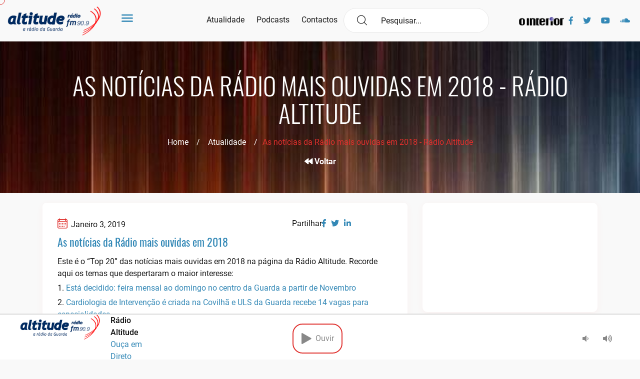

--- FILE ---
content_type: text/html; charset=UTF-8
request_url: https://www.altitude.fm/actualidade/as-noticias-da-radio-mais-ouvidas-em-2018/
body_size: 22599
content:
<!doctype html><html lang="pt-PT"><head><script data-no-optimize="1">var litespeed_docref=sessionStorage.getItem("litespeed_docref");litespeed_docref&&(Object.defineProperty(document,"referrer",{get:function(){return litespeed_docref}}),sessionStorage.removeItem("litespeed_docref"));</script> <meta charset="UTF-8"><meta name="viewport" content="width=device-width, initial-scale=1"><link rel="profile" href="https://gmpg.org/xfn/11"><link rel="apple-touch-icon" sizes="57x57" href="https://www.altitude.fm/wp-content/themes/LOBA_Altitude/images/favicon.png"><link rel="apple-touch-icon" sizes="60x60" href="https://www.altitude.fm/wp-content/themes/LOBA_Altitude/images/favicon.png"><link rel="apple-touch-icon" sizes="72x72" href="https://www.altitude.fm/wp-content/themes/LOBA_Altitude/images/favicon.png"><link rel="apple-touch-icon" sizes="76x76" href="https://www.altitude.fm/wp-content/themes/LOBA_Altitude/images/favicon.png"><link rel="apple-touch-icon" sizes="114x114" href="https://www.altitude.fm/wp-content/themes/LOBA_Altitude/images/favicon.png"><link rel="apple-touch-icon" sizes="120x120" href="https://www.altitude.fm/wp-content/themes/LOBA_Altitude/images/favicon.png"><link rel="apple-touch-icon" sizes="144x144" href="https://www.altitude.fm/wp-content/themes/LOBA_Altitude/images/favicon.png"><link rel="apple-touch-icon" sizes="152x152" href="https://www.altitude.fm/wp-content/themes/LOBA_Altitude/images/favicon.png"><link rel="apple-touch-icon" sizes="180x180" href="https://www.altitude.fm/wp-content/themes/LOBA_Altitude/images/favicon.png"><link rel="icon" type="image/png" sizes="192x192" href="https://www.altitude.fm/wp-content/themes/LOBA_Altitude/images/favicon.png"><link rel="icon" type="image/png" sizes="32x32" href="https://www.altitude.fm/wp-content/themes/LOBA_Altitude/images/favicon.png"><link rel="icon" type="image/png" sizes="96x96" href="https://www.altitude.fm/wp-content/themes/LOBA_Altitude/images/favicon.png"><link rel="icon" type="image/png" sizes="16x16" href="https://www.altitude.fm/wp-content/themes/LOBA_Altitude/images/favicon.png"><link rel="manifest" href="https://www.altitude.fm/wp-content/themes/LOBA_Altitude/images/icons/manifest.json"><meta name="msapplication-TileColor" content="#ffffff"><meta name="msapplication-TileImage" content="https://www.altitude.fm/wp-content/themes/LOBA_Altitude/images/favicon.png"><meta name="theme-color" content="#ffffff">
 <script async=true type="litespeed/javascript">(function(){var host="www.themoneytizer.com";var element=document.createElement('script');var firstScript=document.getElementsByTagName('script')[0];var url='https://cmp.inmobi.com'.concat('/choice/','6Fv0cGNfc_bw8','/',host,'/choice.js?tag_version=V3');var uspTries=0;var uspTriesLimit=3;element.async=!0;element.type='text/javascript';element.src=url;firstScript.parentNode.insertBefore(element,firstScript);function makeStub(){var TCF_LOCATOR_NAME='__tcfapiLocator';var queue=[];var win=window;var cmpFrame;function addFrame(){var doc=win.document;var otherCMP=!!(win.frames[TCF_LOCATOR_NAME]);if(!otherCMP){if(doc.body){var iframe=doc.createElement('iframe');iframe.style.cssText='display:none';iframe.name=TCF_LOCATOR_NAME;doc.body.appendChild(iframe)}else{setTimeout(addFrame,5)}}
return!otherCMP}
function tcfAPIHandler(){var gdprApplies;var args=arguments;if(!args.length){return queue}else if(args[0]==='setGdprApplies'){if(args.length>3&&args[2]===2&&typeof args[3]==='boolean'){gdprApplies=args[3];if(typeof args[2]==='function'){args[2]('set',!0)}}}else if(args[0]==='ping'){var retr={gdprApplies:gdprApplies,cmpLoaded:!1,cmpStatus:'stub'};if(typeof args[2]==='function'){args[2](retr)}}else{if(args[0]==='init'&&typeof args[3]==='object'){args[3]=Object.assign(args[3],{tag_version:'V3'})}
queue.push(args)}}
function postMessageEventHandler(event){var msgIsString=typeof event.data==='string';var json={};try{if(msgIsString){json=JSON.parse(event.data)}else{json=event.data}}catch(ignore){}
var payload=json.__tcfapiCall;if(payload){window.__tcfapi(payload.command,payload.version,function(retValue,success){var returnMsg={__tcfapiReturn:{returnValue:retValue,success:success,callId:payload.callId}};if(msgIsString){returnMsg=JSON.stringify(returnMsg)}
if(event&&event.source&&event.source.postMessage){event.source.postMessage(returnMsg,'*')}},payload.parameter)}}
while(win){try{if(win.frames[TCF_LOCATOR_NAME]){cmpFrame=win;break}}catch(ignore){}
if(win===window.top){break}
win=win.parent}
if(!cmpFrame){addFrame();win.__tcfapi=tcfAPIHandler;win.addEventListener('message',postMessageEventHandler,!1)}};makeStub();var uspStubFunction=function(){var arg=arguments;if(typeof window.__uspapi!==uspStubFunction){setTimeout(function(){if(typeof window.__uspapi!=='undefined'){window.__uspapi.apply(window.__uspapi,arg)}},500)}};var checkIfUspIsReady=function(){uspTries++;if(window.__uspapi===uspStubFunction&&uspTries<uspTriesLimit){console.warn('USP is not accessible')}else{clearInterval(uspInterval)}};if(typeof window.__uspapi==='undefined'){window.__uspapi=uspStubFunction;var uspInterval=setInterval(checkIfUspIsReady,6000)}})()</script> <title>As notícias da Rádio mais ouvidas em 2018 - Rádio Altitude</title><meta name='robots' content='max-image-preview:large' /><link rel='dns-prefetch' href='//www.googletagmanager.com' /><link rel='dns-prefetch' href='//stats.wp.com' /><link rel='dns-prefetch' href='//pagead2.googlesyndication.com' /><link rel="alternate" type="application/rss+xml" title="Rádio Altitude &raquo; Feed" href="https://www.altitude.fm/feed/" /><link rel="alternate" type="application/rss+xml" title="Rádio Altitude &raquo; Feed de comentários" href="https://www.altitude.fm/comments/feed/" /><link rel="alternate" type="application/rss+xml" title="Feed de comentários de Rádio Altitude &raquo; As notícias da Rádio mais ouvidas em 2018" href="https://www.altitude.fm/actualidade/as-noticias-da-radio-mais-ouvidas-em-2018/feed/" /><link rel="alternate" title="oEmbed (JSON)" type="application/json+oembed" href="https://www.altitude.fm/wp-json/oembed/1.0/embed?url=https%3A%2F%2Fwww.altitude.fm%2Factualidade%2Fas-noticias-da-radio-mais-ouvidas-em-2018%2F" /><link rel="alternate" title="oEmbed (XML)" type="text/xml+oembed" href="https://www.altitude.fm/wp-json/oembed/1.0/embed?url=https%3A%2F%2Fwww.altitude.fm%2Factualidade%2Fas-noticias-da-radio-mais-ouvidas-em-2018%2F&#038;format=xml" /><style id='wp-img-auto-sizes-contain-inline-css' type='text/css'>img:is([sizes=auto i],[sizes^="auto," i]){contain-intrinsic-size:3000px 1500px}
/*# sourceURL=wp-img-auto-sizes-contain-inline-css */</style><link data-optimized="2" rel="stylesheet" href="https://www.altitude.fm/wp-content/litespeed/css/ebdbb37ba1cfb96196f30bfed125f870.css?ver=b83ec" /><style id='global-styles-inline-css' type='text/css'>:root{--wp--preset--aspect-ratio--square: 1;--wp--preset--aspect-ratio--4-3: 4/3;--wp--preset--aspect-ratio--3-4: 3/4;--wp--preset--aspect-ratio--3-2: 3/2;--wp--preset--aspect-ratio--2-3: 2/3;--wp--preset--aspect-ratio--16-9: 16/9;--wp--preset--aspect-ratio--9-16: 9/16;--wp--preset--color--black: #000000;--wp--preset--color--cyan-bluish-gray: #abb8c3;--wp--preset--color--white: #ffffff;--wp--preset--color--pale-pink: #f78da7;--wp--preset--color--vivid-red: #cf2e2e;--wp--preset--color--luminous-vivid-orange: #ff6900;--wp--preset--color--luminous-vivid-amber: #fcb900;--wp--preset--color--light-green-cyan: #7bdcb5;--wp--preset--color--vivid-green-cyan: #00d084;--wp--preset--color--pale-cyan-blue: #8ed1fc;--wp--preset--color--vivid-cyan-blue: #0693e3;--wp--preset--color--vivid-purple: #9b51e0;--wp--preset--gradient--vivid-cyan-blue-to-vivid-purple: linear-gradient(135deg,rgb(6,147,227) 0%,rgb(155,81,224) 100%);--wp--preset--gradient--light-green-cyan-to-vivid-green-cyan: linear-gradient(135deg,rgb(122,220,180) 0%,rgb(0,208,130) 100%);--wp--preset--gradient--luminous-vivid-amber-to-luminous-vivid-orange: linear-gradient(135deg,rgb(252,185,0) 0%,rgb(255,105,0) 100%);--wp--preset--gradient--luminous-vivid-orange-to-vivid-red: linear-gradient(135deg,rgb(255,105,0) 0%,rgb(207,46,46) 100%);--wp--preset--gradient--very-light-gray-to-cyan-bluish-gray: linear-gradient(135deg,rgb(238,238,238) 0%,rgb(169,184,195) 100%);--wp--preset--gradient--cool-to-warm-spectrum: linear-gradient(135deg,rgb(74,234,220) 0%,rgb(151,120,209) 20%,rgb(207,42,186) 40%,rgb(238,44,130) 60%,rgb(251,105,98) 80%,rgb(254,248,76) 100%);--wp--preset--gradient--blush-light-purple: linear-gradient(135deg,rgb(255,206,236) 0%,rgb(152,150,240) 100%);--wp--preset--gradient--blush-bordeaux: linear-gradient(135deg,rgb(254,205,165) 0%,rgb(254,45,45) 50%,rgb(107,0,62) 100%);--wp--preset--gradient--luminous-dusk: linear-gradient(135deg,rgb(255,203,112) 0%,rgb(199,81,192) 50%,rgb(65,88,208) 100%);--wp--preset--gradient--pale-ocean: linear-gradient(135deg,rgb(255,245,203) 0%,rgb(182,227,212) 50%,rgb(51,167,181) 100%);--wp--preset--gradient--electric-grass: linear-gradient(135deg,rgb(202,248,128) 0%,rgb(113,206,126) 100%);--wp--preset--gradient--midnight: linear-gradient(135deg,rgb(2,3,129) 0%,rgb(40,116,252) 100%);--wp--preset--font-size--small: 13px;--wp--preset--font-size--medium: 20px;--wp--preset--font-size--large: 36px;--wp--preset--font-size--x-large: 42px;--wp--preset--spacing--20: 0.44rem;--wp--preset--spacing--30: 0.67rem;--wp--preset--spacing--40: 1rem;--wp--preset--spacing--50: 1.5rem;--wp--preset--spacing--60: 2.25rem;--wp--preset--spacing--70: 3.38rem;--wp--preset--spacing--80: 5.06rem;--wp--preset--shadow--natural: 6px 6px 9px rgba(0, 0, 0, 0.2);--wp--preset--shadow--deep: 12px 12px 50px rgba(0, 0, 0, 0.4);--wp--preset--shadow--sharp: 6px 6px 0px rgba(0, 0, 0, 0.2);--wp--preset--shadow--outlined: 6px 6px 0px -3px rgb(255, 255, 255), 6px 6px rgb(0, 0, 0);--wp--preset--shadow--crisp: 6px 6px 0px rgb(0, 0, 0);}:where(.is-layout-flex){gap: 0.5em;}:where(.is-layout-grid){gap: 0.5em;}body .is-layout-flex{display: flex;}.is-layout-flex{flex-wrap: wrap;align-items: center;}.is-layout-flex > :is(*, div){margin: 0;}body .is-layout-grid{display: grid;}.is-layout-grid > :is(*, div){margin: 0;}:where(.wp-block-columns.is-layout-flex){gap: 2em;}:where(.wp-block-columns.is-layout-grid){gap: 2em;}:where(.wp-block-post-template.is-layout-flex){gap: 1.25em;}:where(.wp-block-post-template.is-layout-grid){gap: 1.25em;}.has-black-color{color: var(--wp--preset--color--black) !important;}.has-cyan-bluish-gray-color{color: var(--wp--preset--color--cyan-bluish-gray) !important;}.has-white-color{color: var(--wp--preset--color--white) !important;}.has-pale-pink-color{color: var(--wp--preset--color--pale-pink) !important;}.has-vivid-red-color{color: var(--wp--preset--color--vivid-red) !important;}.has-luminous-vivid-orange-color{color: var(--wp--preset--color--luminous-vivid-orange) !important;}.has-luminous-vivid-amber-color{color: var(--wp--preset--color--luminous-vivid-amber) !important;}.has-light-green-cyan-color{color: var(--wp--preset--color--light-green-cyan) !important;}.has-vivid-green-cyan-color{color: var(--wp--preset--color--vivid-green-cyan) !important;}.has-pale-cyan-blue-color{color: var(--wp--preset--color--pale-cyan-blue) !important;}.has-vivid-cyan-blue-color{color: var(--wp--preset--color--vivid-cyan-blue) !important;}.has-vivid-purple-color{color: var(--wp--preset--color--vivid-purple) !important;}.has-black-background-color{background-color: var(--wp--preset--color--black) !important;}.has-cyan-bluish-gray-background-color{background-color: var(--wp--preset--color--cyan-bluish-gray) !important;}.has-white-background-color{background-color: var(--wp--preset--color--white) !important;}.has-pale-pink-background-color{background-color: var(--wp--preset--color--pale-pink) !important;}.has-vivid-red-background-color{background-color: var(--wp--preset--color--vivid-red) !important;}.has-luminous-vivid-orange-background-color{background-color: var(--wp--preset--color--luminous-vivid-orange) !important;}.has-luminous-vivid-amber-background-color{background-color: var(--wp--preset--color--luminous-vivid-amber) !important;}.has-light-green-cyan-background-color{background-color: var(--wp--preset--color--light-green-cyan) !important;}.has-vivid-green-cyan-background-color{background-color: var(--wp--preset--color--vivid-green-cyan) !important;}.has-pale-cyan-blue-background-color{background-color: var(--wp--preset--color--pale-cyan-blue) !important;}.has-vivid-cyan-blue-background-color{background-color: var(--wp--preset--color--vivid-cyan-blue) !important;}.has-vivid-purple-background-color{background-color: var(--wp--preset--color--vivid-purple) !important;}.has-black-border-color{border-color: var(--wp--preset--color--black) !important;}.has-cyan-bluish-gray-border-color{border-color: var(--wp--preset--color--cyan-bluish-gray) !important;}.has-white-border-color{border-color: var(--wp--preset--color--white) !important;}.has-pale-pink-border-color{border-color: var(--wp--preset--color--pale-pink) !important;}.has-vivid-red-border-color{border-color: var(--wp--preset--color--vivid-red) !important;}.has-luminous-vivid-orange-border-color{border-color: var(--wp--preset--color--luminous-vivid-orange) !important;}.has-luminous-vivid-amber-border-color{border-color: var(--wp--preset--color--luminous-vivid-amber) !important;}.has-light-green-cyan-border-color{border-color: var(--wp--preset--color--light-green-cyan) !important;}.has-vivid-green-cyan-border-color{border-color: var(--wp--preset--color--vivid-green-cyan) !important;}.has-pale-cyan-blue-border-color{border-color: var(--wp--preset--color--pale-cyan-blue) !important;}.has-vivid-cyan-blue-border-color{border-color: var(--wp--preset--color--vivid-cyan-blue) !important;}.has-vivid-purple-border-color{border-color: var(--wp--preset--color--vivid-purple) !important;}.has-vivid-cyan-blue-to-vivid-purple-gradient-background{background: var(--wp--preset--gradient--vivid-cyan-blue-to-vivid-purple) !important;}.has-light-green-cyan-to-vivid-green-cyan-gradient-background{background: var(--wp--preset--gradient--light-green-cyan-to-vivid-green-cyan) !important;}.has-luminous-vivid-amber-to-luminous-vivid-orange-gradient-background{background: var(--wp--preset--gradient--luminous-vivid-amber-to-luminous-vivid-orange) !important;}.has-luminous-vivid-orange-to-vivid-red-gradient-background{background: var(--wp--preset--gradient--luminous-vivid-orange-to-vivid-red) !important;}.has-very-light-gray-to-cyan-bluish-gray-gradient-background{background: var(--wp--preset--gradient--very-light-gray-to-cyan-bluish-gray) !important;}.has-cool-to-warm-spectrum-gradient-background{background: var(--wp--preset--gradient--cool-to-warm-spectrum) !important;}.has-blush-light-purple-gradient-background{background: var(--wp--preset--gradient--blush-light-purple) !important;}.has-blush-bordeaux-gradient-background{background: var(--wp--preset--gradient--blush-bordeaux) !important;}.has-luminous-dusk-gradient-background{background: var(--wp--preset--gradient--luminous-dusk) !important;}.has-pale-ocean-gradient-background{background: var(--wp--preset--gradient--pale-ocean) !important;}.has-electric-grass-gradient-background{background: var(--wp--preset--gradient--electric-grass) !important;}.has-midnight-gradient-background{background: var(--wp--preset--gradient--midnight) !important;}.has-small-font-size{font-size: var(--wp--preset--font-size--small) !important;}.has-medium-font-size{font-size: var(--wp--preset--font-size--medium) !important;}.has-large-font-size{font-size: var(--wp--preset--font-size--large) !important;}.has-x-large-font-size{font-size: var(--wp--preset--font-size--x-large) !important;}
/*# sourceURL=global-styles-inline-css */</style><style id='classic-theme-styles-inline-css' type='text/css'>/*! This file is auto-generated */
.wp-block-button__link{color:#fff;background-color:#32373c;border-radius:9999px;box-shadow:none;text-decoration:none;padding:calc(.667em + 2px) calc(1.333em + 2px);font-size:1.125em}.wp-block-file__button{background:#32373c;color:#fff;text-decoration:none}
/*# sourceURL=/wp-includes/css/classic-themes.min.css */</style> <script type="litespeed/javascript" data-src="https://www.altitude.fm/wp-includes/js/jquery/jquery.min.js" id="jquery-core-js"></script> 
 <script type="litespeed/javascript" data-src="https://www.googletagmanager.com/gtag/js?id=G-EQ7X0XNQK3" id="google_gtagjs-js"></script> <script id="google_gtagjs-js-after" type="litespeed/javascript">window.dataLayer=window.dataLayer||[];function gtag(){dataLayer.push(arguments)}
gtag("set","linker",{"domains":["www.altitude.fm"]});gtag("js",new Date());gtag("set","developer_id.dZTNiMT",!0);gtag("config","G-EQ7X0XNQK3")</script> <link rel="https://api.w.org/" href="https://www.altitude.fm/wp-json/" /><link rel="alternate" title="JSON" type="application/json" href="https://www.altitude.fm/wp-json/wp/v2/posts/2842" /><link rel="EditURI" type="application/rsd+xml" title="RSD" href="https://www.altitude.fm/xmlrpc.php?rsd" /><link rel="canonical" href="https://www.altitude.fm/actualidade/as-noticias-da-radio-mais-ouvidas-em-2018/" /><link rel='shortlink' href='https://www.altitude.fm/?p=2842' /><meta name="generator" content="Site Kit by Google 1.168.0" /><style>img#wpstats{display:none}</style><link rel="pingback" href="https://www.altitude.fm/xmlrpc.php"><meta name="google-adsense-platform-account" content="ca-host-pub-2644536267352236"><meta name="google-adsense-platform-domain" content="sitekit.withgoogle.com">
<style type="text/css">.recentcomments a{display:inline !important;padding:0 !important;margin:0 !important;}</style><meta name="description" content="Este é o &quot;Top 20&quot; das notícias mais ouvidas em 2018 na página da Rádio Altitude. Recorde aqui os temas que despertaram o maior interesse: 1.&nbsp;Está decidido: feira mensal ao domingo no centro da Guarda a partir de Novembro 2.&nbsp;Cardiologia de Intervenção é criada na Covilhã e ULS da Guarda recebe 14 vagas para especialidades&hellip;" /> <script type="litespeed/javascript" data-src="https://pagead2.googlesyndication.com/pagead/js/adsbygoogle.js?client=ca-pub-1050830437611915&amp;host=ca-host-pub-2644536267352236" crossorigin="anonymous"></script> <meta property="og:type" content="article" /><meta property="og:title" content="As notícias da Rádio mais ouvidas em 2018 - Rádio Altitude" /><meta property="og:url" content="https://www.altitude.fm/actualidade/as-noticias-da-radio-mais-ouvidas-em-2018/" /><meta property="og:description" content="Este é o &#8220;Top 20&#8221; das notícias mais ouvidas em 2018 na página da Rádio Altitude. Recorde aqui os temas que despertaram o maior interesse: 1.&nbsp;Está decidido: feira mensal ao domingo …" /><meta property="article:published_time" content="2019-01-03T11:56:50+00:00" /><meta property="article:modified_time" content="2019-01-03T11:56:50+00:00" /><meta property="og:site_name" content="Rádio Altitude" /><meta property="og:image" content="https://www.altitude.fm/wp-content/uploads/2021/04/cropped-logo_altitude.png" /><meta property="og:image:width" content="943" /><meta property="og:image:height" content="291" /><meta property="og:image:alt" content="" /><meta property="og:locale" content="pt_PT" /><meta name="twitter:text:title" content="As notícias da Rádio mais ouvidas em 2018" /><meta name="twitter:image" content="https://www.altitude.fm/wp-content/uploads/2021/08/cropped-mini-logo-Roberto-270x270.png" /><meta name="twitter:card" content="summary" /><link rel="icon" href="https://www.altitude.fm/wp-content/uploads/2021/08/cropped-mini-logo-Roberto-32x32.png" sizes="32x32" /><link rel="icon" href="https://www.altitude.fm/wp-content/uploads/2021/08/cropped-mini-logo-Roberto-192x192.png" sizes="192x192" /><link rel="apple-touch-icon" href="https://www.altitude.fm/wp-content/uploads/2021/08/cropped-mini-logo-Roberto-180x180.png" /><meta name="msapplication-TileImage" content="https://www.altitude.fm/wp-content/uploads/2021/08/cropped-mini-logo-Roberto-270x270.png" /></head><body class="wp-singular post-template-default single single-post postid-2842 single-format-standard wp-custom-logo wp-theme-LOBA_Altitude"><div id="134944-47"><script type="litespeed/javascript" data-src="//ads.themoneytizer.com/s/gen.js?type=47"></script><script type="litespeed/javascript" data-src="//ads.themoneytizer.com/s/requestform.js?siteId=134944&formatId=47"></script></div><div id="fb-root"></div><div class="cursor"></div><div class="m24_main_wrapper"><div id="sidebar" class="bounce-to-right"><div id="toggle_close">x</div><div id='cssmenu'><ul class="sidebb"><li><a href='https://www.altitude.fm/'><i class="flaticon-music"></i>Home</a></li><li><a href='https://www.altitude.fm/atualidade/'><i class="flaticon-music"></i>Atualidade</a></li><li class="has-sub">
<a href='#'><i class="flaticon-music"></i>Ouvir</a><ul><li><a href='https://www.altitude.fm/podcasts/'><i class="flaticon-play-button"></i>Podcasts</a></li><li><a href='https://www.altitude.fm/programacao/'><i class="flaticon-play-button"></i>Programação 25/26</a></li></ul></li><li class="has-sub">
<a href='#'><i class="flaticon-music"></i>Sobre Nós</a><ul><li><a href='https://www.altitude.fm/historial-da-radio/'><i class="flaticon-play-button"></i>Historial da Rádio</a></li><li><a href='https://www.altitude.fm/estatuto-editorial/'><i class="flaticon-play-button"></i>Estatuto Editorial</a></li><li><a href='https://www.altitude.fm/ficha-tecnica/'><i class="flaticon-play-button"></i>Ficha Técnica</a></li></ul></li><li><a href='https://www.altitude.fm/anunciar/'><i class="flaticon-music"></i>Anunciar</a></li><li><a href='https://www.altitude.fm/contactos/'><i class="flaticon-music"></i>Contactos</a></li></ul><div class="mobile-visible"><div><form action="/" method="get"><div class="navi_searchbar_wrapper">
<i class="flaticon-magnifying-glass"></i>
<input type="text" id="search" name="s" placeholder=" Pesquisar..." value="" />
<input type="hidden" name="post_type" value="post" /></div></form></div></div><div class="social-nav mobile-visible"><div class="ms_logo_div" style="width:30%;">
<a href="https://ointerior.pt/" target="_blank" title="O Interior"><img data-lazyloaded="1" src="[data-uri]" width="722" height="152" data-src="https://www.altitude.fm/wp-content/themes/LOBA_Altitude/images/logo_ointerior.png" id="logo_ointerior_mobile" alt="O Interior" style="padding-left: 0px !important;"></a></div><div class="container"><ul><li><a target="_blank" href="https://www.facebook.com/AltitudeFM"><i class="fab fa-facebook-f"></i></a></li><li><a target="_blank" href="https://twitter.com/altitudefm2"><i class="fab fa-twitter"></i></a></li><li><a target="_blank" href="https://www.youtube.com/channel/UCmA2g1opEinO8iAWnyvicmA"><i class="fab fa-youtube"></i></a></li><li><a target="_blank" target="_blank" href="https://soundcloud.com/altitudefm"><i class="fab fa-soundcloud"></i></a></li></ul></div></div></div></div><div class="m24_navi_main_wrapper ms_cover"><div class="container-fluid"><div class="m24_logo_wrapper"><div class="ms_logo_div">
<a href="https://www.altitude.fm/" class="custom-logo-link" rel="home"><img data-lazyloaded="1" src="[data-uri]" width="943" height="291" data-src="https://www.altitude.fm/wp-content/uploads/2021/04/cropped-logo_altitude.png" class="custom-logo" alt="Rádio Altitude" decoding="async" fetchpriority="high" data-srcset="https://www.altitude.fm/wp-content/uploads/2021/04/cropped-logo_altitude.png 943w, https://www.altitude.fm/wp-content/uploads/2021/04/cropped-logo_altitude-300x93.png 300w, https://www.altitude.fm/wp-content/uploads/2021/04/cropped-logo_altitude-768x237.png 768w" data-sizes="(max-width: 943px) 100vw, 943px" /></a></div><div id="toggle">
<a href="#"><i class="flaticon-menu-1"></i></a></div></div><div class="m24_navigation_wrapper"><div class="mainmenu d-xl-block d-lg-block d-md-none d-sm-none d-none"><ul class="main_nav_ul"><li><a href="https://www.altitude.fm/atualidade/" class="gc_main_navigation">Atualidade</a></li><li><a href="https://www.altitude.fm/podcasts/" class="gc_main_navigation">Podcasts</a></li><li><a href="https://www.altitude.fm/contactos/" class="gc_main_navigation">Contactos</a></li></ul></div><div><form action="/" method="get"><div class="navi_searchbar_wrapper">
<i class="flaticon-magnifying-glass"></i>
<input type="text" id="search" name="s" placeholder=" Pesquisar..." value="" />
<input type="hidden" name="post_type" value="post" /></div></form></div><div class="social-nav d-xl-block d-lg-block d-md-block d-sm-none"><div><ul><li style="width: 100px;">
<a href="https://ointerior.pt/" target="_blank" title="O Interior"><img data-lazyloaded="1" src="[data-uri]" width="722" height="152" data-src="https://www.altitude.fm/wp-content/themes/LOBA_Altitude/images/logo_ointerior.png" id="logo_ointerior" alt="O Interior" style="vertical-align: middle; height: 17px;"></a></li><li><a target="_blank" href="https://www.facebook.com/AltitudeFM"><i class="fab fa-facebook-f"></i></a></li><li><a target="_blank" href="https://twitter.com/altitudefm2"><i class="fab fa-twitter"></i></a></li><li><a target="_blank" href="https://www.youtube.com/channel/UCmA2g1opEinO8iAWnyvicmA"><i class="fab fa-youtube"></i></a></li><li><a target="_blank" target="_blank" href="https://soundcloud.com/altitudefm"><i class="fab fa-soundcloud"></i></a></li></ul></div></div></div></div></div><div class="indx_title_main_wrapper" style="background-image: url(https://www.altitude.fm/wp-content/uploads/2020/01/wallhaven-nz9oko-e1579110080461.jpg )"><div class="container"><div class="row"><div class="col-lg-12 col-md-12 col-sm-12 col-xs-12"><div class="indx_title_left_wrapper ms_cover"><h2>As notícias da Rádio mais ouvidas em 2018 - Rádio Altitude</h2><ul><li><a href="/">Home</a> &nbsp;&nbsp;&nbsp;/ &nbsp;&nbsp;&nbsp;</li><li><a href="/atualidade/">Atualidade</a> &nbsp;&nbsp;&nbsp;/</li><li>As notícias da Rádio mais ouvidas em 2018 - Rádio Altitude</li></ul><div class="go-back">
<a href="/atualidade/"><i class="fas fa-backward"></i> Voltar</a></div></div></div></div></div></div><div class="blog_category_wrapper blog_single_wrapper ms_cover"><div class="container"><div class="row"><div class="col-xl-8 col-lg-8 col-md-12 col-sm-12 col-12 blog_responsive"><div class="blog_category_box_wrapper blog_box_wrapper float_left"><div class="blog_news_img_wrapper float_left"></div><div class="lest_news_cont_wrapper float_left"><div class="blog_heaidng_top"><div class="social-share">
<span style="">Partilhar:</span><ul><li><a target="_blank" href="https://www.facebook.com/sharer/sharer.php?u=https://www.altitude.fm/actualidade/as-noticias-da-radio-mais-ouvidas-em-2018/"><i class="fab fa-facebook-f"></i></a></li><li><a target="_blank" href="https://twitter.com/intent/tweet?text=https://www.altitude.fm/actualidade/as-noticias-da-radio-mais-ouvidas-em-2018/"><i class="fab fa-twitter"></i></a></li><li><a target="_blank" href="https://www.linkedin.com/shareArticle?mini=true&url=https://www.altitude.fm/actualidade/as-noticias-da-radio-mais-ouvidas-em-2018/"><i class="fab fa-linkedin-in"></i></a></li><li style="width: 100%"><div class="fb-like" data-href="https://www.altitude.fm/actualidade/as-noticias-da-radio-mais-ouvidas-em-2018/" data-width="" data-layout="button_count" data-action="like" data-size="small"></div></li></ul></div>
<span> <i class="flaticon-calendar"></i>Janeiro 3, 2019</span>
<br><h3> <a href="">As notícias da Rádio mais ouvidas em 2018</a></h3></div><div class="blog-single_cntnt"><p>Este é o &#8220;Top 20&#8221; das notícias mais ouvidas em 2018 na página da Rádio Altitude. Recorde aqui os temas que despertaram o maior interesse:</p><p>1.&nbsp;<a href="http://www.altitude.fm/index.php/actualidade/2590-esta-decidido-feira-mensal-ao-domingo-no-centro-da-guarda-a-partir-de-novembro" title="">Está decidido: feira mensal ao domingo no centro da Guarda a partir de Novembro</a></p><p>2.&nbsp;<a href="http://www.altitude.fm/index.php/actualidade/2310-cardiologia-de-intervencao-e-criada-na-covilha-e-uls-da-guarda-recebe-14-vagas-para-especialidades" title="">Cardiologia de Intervenção é criada na Covilhã e ULS da Guarda recebe 14 vagas para especialidades</a></p><p>3.&nbsp;<a href="http://www.altitude.fm/index.php/actualidade/2607-estacao-de-correios-da-guarda-gare-vai-fechar-alerta-bloco-de-esquerda" title="">Estação de Correios da Guarda-Gare vai fechar, alerta Bloco de Esquerda</a></p><p>4.&nbsp;<a href="http://www.altitude.fm/index.php/actualidade/2294-tiago-goncalves-e-candidato-a-concelhia-da-guarda-do-psd-o-partido-precisa-de-clarificacao" title="">Tiago Gonçalves é candidato à concelhia da Guarda do PSD. O partido precisa de «clarificação»</a></p><p>5.&nbsp;<a href="http://www.altitude.fm/index.php/actualidade/2580-ordem-dos-medicos-ministerio-da-saude-nao-sabe-que-existe-um-hospital-na-guarda" title="">Ordem dos Médicos: Ministério da Saúde «não sabe que existe um hospital na Guarda»</a></p><p>6.&nbsp;<a href="http://www.altitude.fm/index.php/actualidade/2286-rui-rio-escolhe-presidente-da-camara-da-guarda" title="">Rui Rio escolhe presidente da Câmara da Guarda para negociar com o Governo a descentralização</a></p><p>7.&nbsp;<a href="http://www.altitude.fm/index.php/actualidade/2291-finalmente-adjudicada-a-reabertura-do-hotel-de-turismo-da-guarda" title="">Finalmente adjudicada a reabertura do Hotel de Turismo da Guarda</a></p><p>8.&nbsp;<a href="http://www.altitude.fm/index.php/actualidade/2535-chuva-forte-obrigou-a-evacuar-acampamento-de-jovens-na-mizarela" title="">Chuva forte obrigou a evacuar acampamento de jovens na Mizarela</a></p><p>9.&nbsp;<a href="http://www.altitude.fm/index.php/actualidade/2457-o-pai-do-satelite-portugues-nao-tem-internet-na-aldeia-do-interior-onde-vive" title="">O pai do satélite português não tem Internet na aldeia do Interior onde vive</a></p><p>10.&nbsp;<a href="http://www.altitude.fm/index.php/actualidade/2266-nova-unidade-da-coficab-abrira-em-maio-de-2019-e-criara-ate-300-postos-de-trabalho-na-guarda" title="">Nova unidade da COFICAB abrirá em Maio de 2019 e criará até 300 postos de trabalho na Guarda</a></p><p>11.&nbsp;<a href="http://www.altitude.fm/index.php/actualidade/2343-ps-quem-e-pedro-fonseca" title="">PS: Quem é Pedro Fonseca?</a></p><p>12.&nbsp;<a href="http://www.altitude.fm/index.php/actualidade/2445-largo-da-misericordia-perde-o-muro-e-ganha-um-anfiteatro-para-as-pessoas" title="">Largo da Misericórdia perde o muro e ganha um anfiteatro «para as pessoas»</a></p><p>13.&nbsp;<a href="http://www.altitude.fm/index.php/actualidade/2561-escola-profissional-da-guarda-com-aulas-de-lingua-chinesa-a-partir" title="">Escola Profissional da Guarda com aulas de língua chinesa a partir deste ano lectivo</a></p><p>14.&nbsp;<a href="http://www.altitude.fm/index.php/actualidade/2243-alamedas-para-o-bonfim-e-para-a-viceg-requalificacao-da-praca-velha-passadicos-do-mondego-e-noeme-despoluido-as-obras-do-mandato" title="">Alamedas para o Bonfim e para a VICEG, requalificação da Praça Velha, passadiços do Mondego e Noéme despoluído: as obras para o mandato</a></p><p>15.&nbsp;<a href="http://www.altitude.fm/index.php/actualidade/2224-reestruturacao-na-camara-da-guarda-divisao" title="">Reestruturação na Câmara da Guarda: Divisão do Ambiente no centro histórico e Biblioteca Municipal com nova coordenadora</a></p><p>16.&nbsp;<a href="http://www.altitude.fm/index.php/actualidade/2399-quarto-poder-nao-fazer-o-contrato" title="">Quarto Poder: não fazer o contrato do hotel na FIT «é dar duas vezes o palco a Álvaro Amaro»</a></p><p>17.&nbsp;<a href="http://www.altitude.fm/index.php/actualidade/2472-coficab-jogos-de-portugal-no-mundial-um-acto-de-patriotismo-numa-multinacional-da-guarda" title="">COFICAB faz pausa durante os jogos de Portugal no mundial. «Acto de patriotismo» numa multinacional da Guarda</a></p><p>18.&nbsp;<a href="http://www.altitude.fm/index.php/actualidade/2697-fabio-pinto-governo-tem-dado-prendas-a-guarda-quase-todas-as-semanas-e-ps-deve-reclamar-o-merito" title="">Fábio Pinto: Governo tem dado prendas à Guarda «quase todas as semanas» e PS deve reclamar o mérito</a></p><p>19.&nbsp;<a href="http://www.altitude.fm/index.php/actualidade/2588-empresarios-brasileiros-querem-levar-clube-da-guarda-aos-nacionais-de-futebol" title="">Empresários brasileiros querem levar clube da Guarda aos nacionais de futebol</a></p><p>20.&nbsp;<a href="http://www.altitude.fm/index.php/actualidade/2540-uma-tradicao-com-barbas-recuperada-pelo-bisneto-de-ze-ginja" title="">Uma tradição &#8220;com barbas&#8221; recuperada pelo bisneto de &#8216;Zé Ginja&#8217;</a></p><p>&nbsp;</p></div></div></div></div><div class="col-xl-4 col-lg-4 col-md-12 col-sm-12 col-12"><div class="sidebar_widget"><div><style>.videoresponsivo {
                                    position: relative;
                                    width: 100%;
                                    height: 0;
                                    padding-bottom: 56.25%;
                                }
                                .videoresponsivo iframe {
                                    position: absolute;
                                    top: 0;
                                    left: 0;
                                    width: 100%;
                                    height: 100%;
                                }</style><div class="videoresponsivo zona-a"><iframe data-lazyloaded="1" src="about:blank" width="560" height="315" data-litespeed-src="https://www.youtube.com/embed/fnQNmpCyOEQ?si=XhrahZsFazuzitJQ" title="YouTube video player" frameborder="0" allow="accelerometer; autoplay; clipboard-write; encrypted-media; gyroscope; picture-in-picture; web-share" referrerpolicy="strict-origin-when-cross-origin" allowfullscreen></iframe></div></div></div><div class="sidebar_widget" style="display: none"><h4>Emissão</h4><div class="lang_apply_btn"><ul><li>
<audio id="stream-player" controls>
<source src="https://centova.radio.com.pt/proxy/034?mp=/stream">
</audio></li></ul></div></div><div class="sidebar_widget"><h4>Passou na Rádio</h4><div class="archives_wrapper">
<iframe data-lazyloaded="1" src="about:blank" scrolling="no" allow="autoplay" data-litespeed-src="https://w.soundcloud.com/player/?url=https%3A//api.soundcloud.com/users/5815569&amp;color=%2300b9eb&amp;auto_play=false&amp;hide_related=false&amp;show_comments=true&amp;show_user=true&amp;show_reposts=false&amp;show_teaser=true" width="100%" height="450" frameborder="no"></iframe></div></div></div></div></div></div><div class="footer_wrapper ms_cover"><div class="container"><div class="row mb-3"><div class="col-lg-3 col-md-6 col-12 col-sm-12"><div class="footer_widget footer_about_wrapper ms_cover"><div class="abotus_content"><p>Pioneira da radiodifusão local em Portugal: desde 1948</p></div><ul class="footer_about_link_wrapper ms_cover"><li><i class="fa fa-phone"></i>271221995</li><li><i class="fa fa-phone"></i>927226614</li><li><a href="mailto:altitude@altitude.fm"><i class="fa fa-envelope"></i>altitude@altitude.fm</a></li><li><i class="fa fa-address-book"></i>Rua Batalha Reis - Parque da Saúde <br>
6300 - 668 Guarda, Portugal</li></ul></div></div><div class="col-lg-3 col-md-6 col-12 col-sm-12"><div class="footer_widget footer_blog_wrapper ms_cover sitemap"><h4>Links úteis</h4><ul class="footer_about_link_wrapper usefull_linkx ms_cover"><li><a href="https://www.altitude.fm/podcasts/">Podcasts</a></li><li><a href="https://www.altitude.fm/ficha-tecnica/">Ficha Técnica</a></li><li><a href="https://www.altitude.fm/historial-da-radio/">Historial da Rádio</a></li><li><a href="https://www.altitude.fm/contactos/">Contactos</a></li><li><a href="https://www.altitude.fm/politica-privacidade/">Politica de privacidade</a></li><li><a href="/politica-de-cookies">Politica de Cookies</a></li></ul></div></div><div class="col-lg-6 col-md-6 col-12 col-sm-12"><div class="footer_widget footer_blog_wrapper ms_cover"><h2>Faça-se ouvir</h2><h4>Envienos uma mensagem, critica ou sugestão</h4><div class="lang_apply_btn"><ul><li>
<a href="/contactos"> <i class="flaticon-play-button"></i>Contactos</a></li></ul></div></div></div></div></div><div class="foter_top_wrapper ms_cover"><div class="container"><ul style="display: flex;justify-content: center;"><li><a target="_blank" href="https://www.facebook.com/AltitudeFM"><i class="fab fa-facebook-f"></i></a></li><li><a target="_blank" href="https://twitter.com/altitudefm2"><i class="fab fa-twitter"></i></a></li><li><a target="_blank" href="https://www.youtube.com/channel/UCmA2g1opEinO8iAWnyvicmA"><i class="fab fa-youtube"></i></a></li><li><a target="_blank" target="_blank" href="https://soundcloud.com/altitudefm"><i class="fab fa-soundcloud"></i></a></li></ul></div></div><div class="new-wave-partners ms_cover"><div class="container"><div class="new-wave-partners-top">
<img data-lazyloaded="1" src="[data-uri]" width="702" height="150" style="float: left" data-src="https://www.altitude.fm/wp-content/themes/LOBA_Altitude/images/co-fundedbytheeu.png" alt="" /></div><div class="new-wave-partners-bottom">
<img data-lazyloaded="1" src="[data-uri]" width="257" height="150" data-src="https://www.altitude.fm/wp-content/themes/LOBA_Altitude/images/IPG-01.png" alt="" />
<img data-lazyloaded="1" src="[data-uri]" width="482" height="150" data-src="https://www.altitude.fm/wp-content/themes/LOBA_Altitude/images/radioaltitude.png" alt="" />
<img data-lazyloaded="1" src="[data-uri]" width="154" height="150" data-src="https://www.altitude.fm/wp-content/themes/LOBA_Altitude/images/ugd.png" alt="" />
<img data-lazyloaded="1" src="[data-uri]" width="137" height="150" data-src="https://www.altitude.fm/wp-content/themes/LOBA_Altitude/images/kanal77-02.png" alt="" />
<img data-lazyloaded="1" src="[data-uri]" width="151" height="150" data-src="https://www.altitude.fm/wp-content/themes/LOBA_Altitude/images/TnUAD-02.png" alt="" />
<img data-lazyloaded="1" src="[data-uri]" width="348" height="150" data-src="https://www.altitude.fm/wp-content/themes/LOBA_Altitude/images/rtvs-02.png" alt="" />
<img data-lazyloaded="1" src="[data-uri]" width="305" height="150" data-src="https://www.altitude.fm/wp-content/themes/LOBA_Altitude/images/HRT-02.png" alt="" />
<img data-lazyloaded="1" src="[data-uri]" width="330" height="150" data-src="https://www.altitude.fm/wp-content/themes/LOBA_Altitude/images/academy-of-arts.png" alt="" /></div></div></div><div class="section2_bottom_wrapper ms_cover"><div class="container"><div class="row"><div class="col-lg-12 col-md-12 col-xs-12 col-sm-12"><div class="btm_foter_box"><p>Copyright © 2020 <a href="/"> Rádio Altitude </a></div></div></div></div></div><div class="adonis-player-wrap"><div id="adonis_jp_container" class="master-container-holder" role="application" aria-label="media player"><div id="adonis_jplayer_main" class="jp-jplayer"></div><div class="adonis-player-horizontal"><div class="master-container-fluid"><div class="row adonis-player"><div class="col-sm-4 col-lg-4 col-xl-3 col-4"><div class="media current-item"><div class="song-poster">
<a href="https://www.altitude.fm/" class="custom-logo-link" rel="home"><img data-lazyloaded="1" src="[data-uri]" width="943" height="291" data-src="https://www.altitude.fm/wp-content/uploads/2021/04/cropped-logo_altitude.png" class="custom-logo" alt="Rádio Altitude" decoding="async" data-srcset="https://www.altitude.fm/wp-content/uploads/2021/04/cropped-logo_altitude.png 943w, https://www.altitude.fm/wp-content/uploads/2021/04/cropped-logo_altitude-300x93.png 300w, https://www.altitude.fm/wp-content/uploads/2021/04/cropped-logo_altitude-768x237.png 768w" data-sizes="(max-width: 943px) 100vw, 943px" /></a></div><div class="des"><div class="jp-title" aria-label="title">Rádio Altitude</div><div class="artist-name"><a href="#">Ouça em Direto</a></div></div></div><div class="jp-details"><div class="jp-title" aria-label="title">&nbsp;</div></div></div><div class="col-sm-4 col-lg-4 col-xl-6 col-4 resp"><div class="player-controls"><div class="control-primary">
<a class="jp-play" role="button" tabindex="0">
<span class="adonis-icon icon-play icon-3x"><svg version="1.1" xmlns="http://www.w3.org/2000/svg" viewBox="0 0 29 32"><path d="M27.703 14.461l-24.945-14.187c-0.272-0.174-0.604-0.278-0.96-0.278-0.993 0-1.798 0.805-1.798 1.798 0 0.001 0 0.002 0 0.004v-0 28.434c0.004 0.982 0.801 1.776 1.783 1.776 0.338 0 0.653-0.094 0.922-0.257l-0.008 0.004c1.524-0.869 23.65-13.44 25.006-14.217 0.549-0.303 0.914-0.878 0.914-1.539s-0.366-1.236-0.905-1.534l-0.009-0.005z"></path></svg></span>
<span class="adonis-icon icon-pause icon-3x"><svg version="1.1" xmlns="http://www.w3.org/2000/svg" viewBox="0 0 29 32"><path d="M19.2 0h8c0.884 0 1.6 0.716 1.6 1.6v28.8c0 0.884-0.716 1.6-1.6 1.6h-8c-0.884 0-1.6-0.716-1.6-1.6v-28.8c0-0.884 0.716-1.6 1.6-1.6z"></path><path d="M1.6 0h8c0.884 0 1.6 0.716 1.6 1.6v28.8c0 0.884-0.716 1.6-1.6 1.6h-8c-0.884 0-1.6-0.716-1.6-1.6v-28.8c0-0.884 0.716-1.6 1.6-1.6z"></path></svg></span>	&nbsp; Ouvir</a></div></div></div><div class="col-sm-4 col-lg-4 col-xl-3 col-4"><div class="jp_controls_wrapper"><div class="jp-volume-controls">
<a class="v-down"><i class="fas fa-volume-down"></i></a>
<a class="v-up"><i class="fas fa-volume-up"></i></a></div></div></div></div></div><div class="jp-progress d-flex align-items-center jp-progress-pos-top"><div class="jp-seek-bar"><div class="jp-play-bar"></div></div></div></div><div id="adonis-playlist" class="adonis-playlist off-canvas off-canvas-right"><div class="adonis-playlist-player adonis-player player-bg-yellow">
<a class="close-offcanvas" data-target="#adonis-playlist" href="#"><span class="adonis-icon icon-3x"><svg version="1.1" xmlns="http://www.w3.org/2000/svg" viewBox="0 0 24 24"><path d="M13.4 12l5.3-5.3c0.4-0.4 0.4-1 0-1.4s-1-0.4-1.4 0l-5.3 5.3-5.3-5.3c-0.4-0.4-1-0.4-1.4 0s-0.4 1 0 1.4l5.3 5.3-5.3 5.3c-0.4 0.4-0.4 1 0 1.4 0.2 0.2 0.4 0.3 0.7 0.3s0.5-0.1 0.7-0.3l5.3-5.3 5.3 5.3c0.2 0.2 0.5 0.3 0.7 0.3s0.5-0.1 0.7-0.3c0.4-0.4 0.4-1 0-1.4l-5.3-5.3z"></path></svg></span>
</a><div class="blurred-bg-wrap"><div class="blurred-bg"></div></div><div class="media current-item"><div class="song-poster">
<img data-lazyloaded="1" src="[data-uri]" class="box-rounded-sm" data-src="./js/mp3/browse/playlist-2.jpg" alt=""></div><div class="player-details col-8"><h3 class="jp-title">What Makes You Country</h3><p class="artist-name">Adonis Music R&amp;B</p><div class="controls"><div class="side_bar_shuffle">
<a class="jp-shuffle inactive-color" role="button" tabindex="0">
<span class="adonis-icon icon-2x"><svg version="1.1" xmlns="http://www.w3.org/2000/svg" viewBox="0 0 38 32"><path d="M28.070 17.363c-0.284-0.188-0.634-0.3-1.009-0.3-0.305 0-0.593 0.074-0.846 0.205l0.010-0.005c-0.576 0.304-0.962 0.899-0.962 1.584 0 0 0 0 0 0v0 4.251h-3.609c-1.161-0.002-2.258-0.276-3.23-0.761l0.042 0.019c-0.233-0.117-0.507-0.186-0.797-0.186-0.699 0-1.304 0.397-1.604 0.977l-0.005 0.010c-0.118 0.23-0.187 0.503-0.187 0.791 0 0.7 0.408 1.305 0.999 1.59l0.011 0.005c1.392 0.704 3.033 1.118 4.77 1.123h3.611v3.549c-0 0.005-0 0.011-0 0.017 0 0.675 0.388 1.259 0.953 1.542l0.010 0.005c0.243 0.135 0.533 0.216 0.841 0.221l0.001 0c0.003 0 0.007 0 0.011 0 0.37 0 0.713-0.112 0.998-0.305l-0.006 0.004 8.722-5.634c0.481-0.32 0.794-0.86 0.794-1.474s-0.313-1.153-0.788-1.47l-0.006-0.004zM28.872 26.887v-4.732l3.609 2.366zM1.804 8.882h1.804c1.163 0.010 2.259 0.29 3.23 0.781l-0.042-0.019c0.237 0.125 0.519 0.198 0.818 0.198 0.986 0 1.784-0.799 1.784-1.784 0-0.699-0.402-1.304-0.988-1.597l-0.010-0.005c-1.398-0.702-3.046-1.116-4.79-1.123h-1.807c-0.057-0.006-0.122-0.010-0.189-0.010-0.986 0-1.784 0.799-1.784 1.784s0.799 1.784 1.784 1.784c0.067 0 0.132-0.004 0.197-0.011l-0.008 0.001zM21.694 8.882h3.609v4.271c-0 0.005-0 0.011-0 0.017 0 0.675 0.388 1.259 0.953 1.542l0.010 0.005c0.243 0.135 0.533 0.216 0.841 0.221l0.001 0c0.36-0.006 0.692-0.118 0.969-0.305l-0.006 0.004 8.682-5.694c0.486-0.32 0.802-0.862 0.802-1.479 0-0.002 0-0.003 0-0.005v0c-0.006-0.617-0.32-1.158-0.796-1.48l-0.006-0.004-8.682-5.674c-0.265-0.155-0.583-0.247-0.922-0.247s-0.658 0.092-0.931 0.252l0.009-0.005c-0.576 0.304-0.962 0.899-0.962 1.584 0 0 0 0 0 0v0 3.449h-3.609c-0.012-0-0.026-0-0.040-0-5.925 0-10.733 4.786-10.767 10.704v0.003c-0.068 3.912-3.255 7.058-7.177 7.058-0.022 0-0.043-0-0.064-0l0.003 0h-1.804c-0.986 0-1.784 0.799-1.784 1.784s0.799 1.784 1.784 1.784h1.804c0.024 0 0.053 0 0.081 0 5.897 0 10.687-4.741 10.766-10.619l0-0.007c0.011-3.956 3.221-7.158 7.178-7.158 0.021 0 0.042 0 0.063 0l-0.003-0zM28.912 5.093l3.609 2.366-3.609 2.366z"></path></svg></span>
</a>
<a class="jp-repeat inactive-color" role="button" tabindex="0"><span class="adonis-icon icon-3x"><svg version="1.1" xmlns="http://www.w3.org/2000/svg" viewBox="0 0 44 32"><path d="M32.122 4.45c-0.055-0.001-0.119-0.001-0.184-0.001-6.422 0-11.64 5.155-11.742 11.553l-0 0.010c-0.068 4.436-3.68 8.006-8.126 8.006-0.050 0-0.101-0-0.151-0.001l0.008 0c-0.037 0.001-0.080 0.001-0.123 0.001-4.446 0-8.058-3.57-8.126-8l-0-0.006c0.024-3.503 2.299-6.467 5.45-7.521l0.056-0.016v2.194c0.022 0.665 0.408 1.235 0.965 1.519l0.010 0.005c0.26 0.136 0.567 0.218 0.892 0.223l0.002 0c0.014 0 0.031 0.001 0.047 0.001 0.325 0 0.631-0.083 0.897-0.229l-0.010 0.005 7.335-4.45c0.526-0.308 0.874-0.87 0.874-1.514s-0.348-1.206-0.866-1.509l-0.008-0.004-7.335-4.45c-0.273-0.16-0.601-0.254-0.952-0.254-0.32 0-0.622 0.079-0.887 0.218l0.010-0.005c-0.56 0.299-0.935 0.879-0.935 1.547 0 0.006 0 0.012 0 0.019v-0.001 2.987c-5.27 1.124-9.173 5.717-9.224 11.23l-0 0.006c0.114 6.409 5.336 11.562 11.762 11.562 0.058 0 0.115-0 0.173-0.001l-0.009 0c0.049 0.001 0.107 0.001 0.164 0.001 6.426 0 11.649-5.152 11.762-11.551l0-0.011c0.224-4.387 3.836-7.859 8.259-7.859s8.035 3.472 8.258 7.839l0.001 0.020c-0.026 3.497-2.302 6.455-5.45 7.501l-0.056 0.016v-2.194c-0.001-0.667-0.375-1.246-0.925-1.54l-0.009-0.005c-0.268-0.157-0.59-0.25-0.935-0.25s-0.666 0.093-0.943 0.255l0.009-0.005-7.335 4.592c-0.528 0.302-0.877 0.862-0.877 1.503s0.35 1.201 0.869 1.499l0.008 0.004 7.335 4.45c0.272 0.166 0.601 0.264 0.953 0.264 0.008 0 0.016-0 0.024-0h-0.001c0.006 0 0.013 0 0.021 0 0.984 0 1.785-0.787 1.808-1.766l0-0.002v-3.088c5.257-1.133 9.145-5.725 9.183-11.231l0-0.004c-0.114-6.409-5.336-11.562-11.762-11.562-0.058 0-0.115 0-0.173 0.001l0.009-0zM12.841 4.978l2.032 1.239-2.032 1.239zM31.126 27.022l-2.032-1.239 2.032-1.239z"></path></svg></span></a></div></div></div></div><div class="media controls jp_media_playlist"><div class="playlist-player-control align-items-center col-4">
<a class="jp-previous" role="button" tabindex="0"><span class="adonis-icon icon-5x"><svg version="1.1" xmlns="http://www.w3.org/2000/svg" viewBox="0 0 58 32"><path d="M55.064 0.272l-25.2 14.192c-0.555 0.299-0.925 0.876-0.925 1.54s0.371 1.241 0.916 1.535l0.009 0.005c1.336 0.784 23.64 13.344 25.256 14.216 0.265 0.162 0.585 0.258 0.928 0.258 0.986 0 1.787-0.793 1.8-1.777v-28.433c0-0.004 0-0.009 0-0.014 0-0.999-0.809-1.808-1.808-1.808-0.362 0-0.7 0.107-0.983 0.29l0.007-0.004zM26.12 0.272c-1.112 0.624-23.304 13.12-25.192 14.192-0.555 0.299-0.925 0.876-0.925 1.54s0.371 1.241 0.916 1.535l0.009 0.005c1.36 0.8 23.64 13.344 25.248 14.216 0.265 0.161 0.586 0.257 0.928 0.257 0.987 0 1.79-0.792 1.808-1.775l0-0.002v-28.432c0-0.001 0-0.003 0-0.005 0-1.003-0.813-1.816-1.816-1.816-0.362 0-0.7 0.106-0.983 0.289l0.007-0.004z"></path></svg></span>
</a>
<a class="jp-play fs-4" role="button" tabindex="0">
<span class="adonis-icon icon-play icon-2x"><svg version="1.1" xmlns="http://www.w3.org/2000/svg" viewBox="0 0 29 32"><path d="M27.703 14.461l-24.945-14.187c-0.272-0.174-0.604-0.278-0.96-0.278-0.993 0-1.798 0.805-1.798 1.798 0 0.001 0 0.002 0 0.004v-0 28.434c0.004 0.982 0.801 1.776 1.783 1.776 0.338 0 0.653-0.094 0.922-0.257l-0.008 0.004c1.524-0.869 23.65-13.44 25.006-14.217 0.549-0.303 0.914-0.878 0.914-1.539s-0.366-1.236-0.905-1.534l-0.009-0.005z"></path></svg></span>
<span class="adonis-icon icon-pause icon-2x"><svg version="1.1" xmlns="http://www.w3.org/2000/svg" viewBox="0 0 29 32"><path d="M19.2 0h8c0.884 0 1.6 0.716 1.6 1.6v28.8c0 0.884-0.716 1.6-1.6 1.6h-8c-0.884 0-1.6-0.716-1.6-1.6v-28.8c0-0.884 0.716-1.6 1.6-1.6z"></path><path d="M1.6 0h8c0.884 0 1.6 0.716 1.6 1.6v28.8c0 0.884-0.716 1.6-1.6 1.6h-8c-0.884 0-1.6-0.716-1.6-1.6v-28.8c0-0.884 0.716-1.6 1.6-1.6z"></path></svg></span>
</a>
<a class="jp-next" role="button" tabindex="0"><span class="adonis-icon icon-5x"><svg version="1.1" xmlns="http://www.w3.org/2000/svg" viewBox="0 0 58 32"><path d="M28 14.464l-25.216-14.192c-0.276-0.179-0.614-0.286-0.976-0.286-0.999 0-1.808 0.809-1.808 1.808 0 0.005 0 0.010 0 0.015v-0.001 28.432c0.013 0.985 0.814 1.778 1.8 1.778 0.343 0 0.663-0.096 0.936-0.262l-0.008 0.005c1.6-0.872 23.896-13.432 25.256-14.216 0.559-0.298 0.934-0.877 0.934-1.544 0-0.66-0.367-1.235-0.908-1.531l-0.009-0.005zM56.944 14.464l-25.216-14.192c-0.276-0.179-0.614-0.286-0.976-0.286-0.999 0-1.808 0.809-1.808 1.808 0 0.005 0 0.010 0 0.015v-0.001 28.432c0.013 0.985 0.814 1.778 1.8 1.778 0.343 0 0.663-0.096 0.936-0.262l-0.008 0.005c1.6-0.872 23.888-13.432 25.256-14.216 0.55-0.303 0.917-0.879 0.917-1.54s-0.367-1.237-0.908-1.535l-0.009-0.005z"></path></svg></span></a></div><div class="col-8"><div class="jp-current-time jp-time" role="timer" aria-label="time"></div><div class="jp-progress jp_progress2"><div class="jp-seek-bar"><div class="jp-play-bar"></div></div></div><div class="jp-duration" role="timer" aria-label="duration"></div></div></div></div><div class="jp-playlist scroll-y"><ul><li>&nbsp;</li></ul></div></div></div></div></div>
 <script type="speculationrules">{"prefetch":[{"source":"document","where":{"and":[{"href_matches":"/*"},{"not":{"href_matches":["/wp-*.php","/wp-admin/*","/wp-content/uploads/*","/wp-content/*","/wp-content/plugins/*","/wp-content/themes/LOBA_Altitude/*","/*\\?(.+)"]}},{"not":{"selector_matches":"a[rel~=\"nofollow\"]"}},{"not":{"selector_matches":".no-prefetch, .no-prefetch a"}}]},"eagerness":"conservative"}]}</script> <script id="jetpack-stats-js-before" type="litespeed/javascript">_stq=window._stq||[];_stq.push(["view",JSON.parse("{\"v\":\"ext\",\"blog\":\"201248074\",\"post\":\"2842\",\"tz\":\"0\",\"srv\":\"www.altitude.fm\",\"j\":\"1:15.3.1\"}")]);_stq.push(["clickTrackerInit","201248074","2842"])</script> <script type="text/javascript" src="https://stats.wp.com/e-202604.js" id="jetpack-stats-js" defer="defer" data-wp-strategy="defer"></script> <div class="cookies-wrapper"><div class="cookies-box"><div class="container"><div class="cookies__title">Definições de Cookies</div><div class="cookies-description"><p class="cookies-bar-message">A <b>Rádio Altitude</b> pode utilizar cookies para memorizar os seus
dados de início de sessão, recolher estatísticas para otimizar a funcionalidade do site e para
realizar ações de marketing com base nos seus interesses.</p><div><div class="float-left width-btn-100">
<button class="button btn btn-solid" id="accept-cookie">Sim,
aceito</button></div><div class="cookies-settings-link">
<button class="button btn btn-solid">Preferências de Cookies</button></div></div></div><div class="cookies-settings"><div class="row"><div class="col-sm-7"><div class="form-group">
<input type="radio" name="cookie-radio" id="cookie-required" value="required"><label
for="cookie-required" class="form-check-label">Cookies Necessários</label><div class="clearfix"></div>
<small class="cookie-info">
Estes cookies são necessários para permitir a funcionalidade principal do site e são ativados automaticamente quando utiliza este site.
</small></div><div class="clearfix"></div><div class="form-group">
<input type="radio" name="cookie-radio" id="cookie-functional" value="functional"><label
for="cookie-functional" class="form-check-label">Cookies Funcionais</label><div class="clearfix"></div>
<small class="cookie-info">
Estes cookies permitem-nos analisar a utilização do site, por forma a podermos medir e melhorar o respectivo desempenho.
</small></div><div class="clearfix"></div><div class="form-group">
<input type="radio" name="cookie-radio" id="cookie-complete" value="complete" checked><label
for="cookie-complete" class="form-check-label">Cookies
Publicitários</label><div class="clearfix"></div>
<small class="cookie-info">
Permitem-lhe estar em contacto com a sua rede social, partilhar conteúdos, enviar e divulgar comentários.
</small></div></div><div class="col-sm-5 cookies-message"><p data-id="cookie-required" style="display: block;">
<b>Cookies Necessários</b>
Permitem personalizar as ofertas comerciais que lhe são apresentadas, direcionando-as
para os seus interesses. Podem ser cookies próprios ou de terceiros. Alertamos que,
mesmo não aceitando estes cookies, irá receber ofertas comerciais, mas sem
corresponderem às suas preferências.</p><p data-id="cookie-functional">
<b>Cookies Funcionais</b>
Oferecem uma experiência mais personalizada e completa, permitem guardar preferências,
mostrar-lhe conteúdos relevantes para o seu gosto e enviar-lhe os alertas que tenha
solicitado.</p><p data-id="cookie-complete">
<b>Cookies Publicitários</b>
Permitem-lhe estar em contacto com a sua rede social, partilhar conteúdos, enviar e
divulgar comentários.</p></div></div><div><div class="cookies-settings-link">
<button class="float-left button btn btn-solid" id="submit-preferences">Submeter
Preferências</button>
<button class="button btn btn-solid">Cancelar</button></div></div></div></div></div></div>
 <script data-no-optimize="1">window.lazyLoadOptions=Object.assign({},{threshold:300},window.lazyLoadOptions||{});!function(t,e){"object"==typeof exports&&"undefined"!=typeof module?module.exports=e():"function"==typeof define&&define.amd?define(e):(t="undefined"!=typeof globalThis?globalThis:t||self).LazyLoad=e()}(this,function(){"use strict";function e(){return(e=Object.assign||function(t){for(var e=1;e<arguments.length;e++){var n,a=arguments[e];for(n in a)Object.prototype.hasOwnProperty.call(a,n)&&(t[n]=a[n])}return t}).apply(this,arguments)}function o(t){return e({},at,t)}function l(t,e){return t.getAttribute(gt+e)}function c(t){return l(t,vt)}function s(t,e){return function(t,e,n){e=gt+e;null!==n?t.setAttribute(e,n):t.removeAttribute(e)}(t,vt,e)}function i(t){return s(t,null),0}function r(t){return null===c(t)}function u(t){return c(t)===_t}function d(t,e,n,a){t&&(void 0===a?void 0===n?t(e):t(e,n):t(e,n,a))}function f(t,e){et?t.classList.add(e):t.className+=(t.className?" ":"")+e}function _(t,e){et?t.classList.remove(e):t.className=t.className.replace(new RegExp("(^|\\s+)"+e+"(\\s+|$)")," ").replace(/^\s+/,"").replace(/\s+$/,"")}function g(t){return t.llTempImage}function v(t,e){!e||(e=e._observer)&&e.unobserve(t)}function b(t,e){t&&(t.loadingCount+=e)}function p(t,e){t&&(t.toLoadCount=e)}function n(t){for(var e,n=[],a=0;e=t.children[a];a+=1)"SOURCE"===e.tagName&&n.push(e);return n}function h(t,e){(t=t.parentNode)&&"PICTURE"===t.tagName&&n(t).forEach(e)}function a(t,e){n(t).forEach(e)}function m(t){return!!t[lt]}function E(t){return t[lt]}function I(t){return delete t[lt]}function y(e,t){var n;m(e)||(n={},t.forEach(function(t){n[t]=e.getAttribute(t)}),e[lt]=n)}function L(a,t){var o;m(a)&&(o=E(a),t.forEach(function(t){var e,n;e=a,(t=o[n=t])?e.setAttribute(n,t):e.removeAttribute(n)}))}function k(t,e,n){f(t,e.class_loading),s(t,st),n&&(b(n,1),d(e.callback_loading,t,n))}function A(t,e,n){n&&t.setAttribute(e,n)}function O(t,e){A(t,rt,l(t,e.data_sizes)),A(t,it,l(t,e.data_srcset)),A(t,ot,l(t,e.data_src))}function w(t,e,n){var a=l(t,e.data_bg_multi),o=l(t,e.data_bg_multi_hidpi);(a=nt&&o?o:a)&&(t.style.backgroundImage=a,n=n,f(t=t,(e=e).class_applied),s(t,dt),n&&(e.unobserve_completed&&v(t,e),d(e.callback_applied,t,n)))}function x(t,e){!e||0<e.loadingCount||0<e.toLoadCount||d(t.callback_finish,e)}function M(t,e,n){t.addEventListener(e,n),t.llEvLisnrs[e]=n}function N(t){return!!t.llEvLisnrs}function z(t){if(N(t)){var e,n,a=t.llEvLisnrs;for(e in a){var o=a[e];n=e,o=o,t.removeEventListener(n,o)}delete t.llEvLisnrs}}function C(t,e,n){var a;delete t.llTempImage,b(n,-1),(a=n)&&--a.toLoadCount,_(t,e.class_loading),e.unobserve_completed&&v(t,n)}function R(i,r,c){var l=g(i)||i;N(l)||function(t,e,n){N(t)||(t.llEvLisnrs={});var a="VIDEO"===t.tagName?"loadeddata":"load";M(t,a,e),M(t,"error",n)}(l,function(t){var e,n,a,o;n=r,a=c,o=u(e=i),C(e,n,a),f(e,n.class_loaded),s(e,ut),d(n.callback_loaded,e,a),o||x(n,a),z(l)},function(t){var e,n,a,o;n=r,a=c,o=u(e=i),C(e,n,a),f(e,n.class_error),s(e,ft),d(n.callback_error,e,a),o||x(n,a),z(l)})}function T(t,e,n){var a,o,i,r,c;t.llTempImage=document.createElement("IMG"),R(t,e,n),m(c=t)||(c[lt]={backgroundImage:c.style.backgroundImage}),i=n,r=l(a=t,(o=e).data_bg),c=l(a,o.data_bg_hidpi),(r=nt&&c?c:r)&&(a.style.backgroundImage='url("'.concat(r,'")'),g(a).setAttribute(ot,r),k(a,o,i)),w(t,e,n)}function G(t,e,n){var a;R(t,e,n),a=e,e=n,(t=Et[(n=t).tagName])&&(t(n,a),k(n,a,e))}function D(t,e,n){var a;a=t,(-1<It.indexOf(a.tagName)?G:T)(t,e,n)}function S(t,e,n){var a;t.setAttribute("loading","lazy"),R(t,e,n),a=e,(e=Et[(n=t).tagName])&&e(n,a),s(t,_t)}function V(t){t.removeAttribute(ot),t.removeAttribute(it),t.removeAttribute(rt)}function j(t){h(t,function(t){L(t,mt)}),L(t,mt)}function F(t){var e;(e=yt[t.tagName])?e(t):m(e=t)&&(t=E(e),e.style.backgroundImage=t.backgroundImage)}function P(t,e){var n;F(t),n=e,r(e=t)||u(e)||(_(e,n.class_entered),_(e,n.class_exited),_(e,n.class_applied),_(e,n.class_loading),_(e,n.class_loaded),_(e,n.class_error)),i(t),I(t)}function U(t,e,n,a){var o;n.cancel_on_exit&&(c(t)!==st||"IMG"===t.tagName&&(z(t),h(o=t,function(t){V(t)}),V(o),j(t),_(t,n.class_loading),b(a,-1),i(t),d(n.callback_cancel,t,e,a)))}function $(t,e,n,a){var o,i,r=(i=t,0<=bt.indexOf(c(i)));s(t,"entered"),f(t,n.class_entered),_(t,n.class_exited),o=t,i=a,n.unobserve_entered&&v(o,i),d(n.callback_enter,t,e,a),r||D(t,n,a)}function q(t){return t.use_native&&"loading"in HTMLImageElement.prototype}function H(t,o,i){t.forEach(function(t){return(a=t).isIntersecting||0<a.intersectionRatio?$(t.target,t,o,i):(e=t.target,n=t,a=o,t=i,void(r(e)||(f(e,a.class_exited),U(e,n,a,t),d(a.callback_exit,e,n,t))));var e,n,a})}function B(e,n){var t;tt&&!q(e)&&(n._observer=new IntersectionObserver(function(t){H(t,e,n)},{root:(t=e).container===document?null:t.container,rootMargin:t.thresholds||t.threshold+"px"}))}function J(t){return Array.prototype.slice.call(t)}function K(t){return t.container.querySelectorAll(t.elements_selector)}function Q(t){return c(t)===ft}function W(t,e){return e=t||K(e),J(e).filter(r)}function X(e,t){var n;(n=K(e),J(n).filter(Q)).forEach(function(t){_(t,e.class_error),i(t)}),t.update()}function t(t,e){var n,a,t=o(t);this._settings=t,this.loadingCount=0,B(t,this),n=t,a=this,Y&&window.addEventListener("online",function(){X(n,a)}),this.update(e)}var Y="undefined"!=typeof window,Z=Y&&!("onscroll"in window)||"undefined"!=typeof navigator&&/(gle|ing|ro)bot|crawl|spider/i.test(navigator.userAgent),tt=Y&&"IntersectionObserver"in window,et=Y&&"classList"in document.createElement("p"),nt=Y&&1<window.devicePixelRatio,at={elements_selector:".lazy",container:Z||Y?document:null,threshold:300,thresholds:null,data_src:"src",data_srcset:"srcset",data_sizes:"sizes",data_bg:"bg",data_bg_hidpi:"bg-hidpi",data_bg_multi:"bg-multi",data_bg_multi_hidpi:"bg-multi-hidpi",data_poster:"poster",class_applied:"applied",class_loading:"litespeed-loading",class_loaded:"litespeed-loaded",class_error:"error",class_entered:"entered",class_exited:"exited",unobserve_completed:!0,unobserve_entered:!1,cancel_on_exit:!0,callback_enter:null,callback_exit:null,callback_applied:null,callback_loading:null,callback_loaded:null,callback_error:null,callback_finish:null,callback_cancel:null,use_native:!1},ot="src",it="srcset",rt="sizes",ct="poster",lt="llOriginalAttrs",st="loading",ut="loaded",dt="applied",ft="error",_t="native",gt="data-",vt="ll-status",bt=[st,ut,dt,ft],pt=[ot],ht=[ot,ct],mt=[ot,it,rt],Et={IMG:function(t,e){h(t,function(t){y(t,mt),O(t,e)}),y(t,mt),O(t,e)},IFRAME:function(t,e){y(t,pt),A(t,ot,l(t,e.data_src))},VIDEO:function(t,e){a(t,function(t){y(t,pt),A(t,ot,l(t,e.data_src))}),y(t,ht),A(t,ct,l(t,e.data_poster)),A(t,ot,l(t,e.data_src)),t.load()}},It=["IMG","IFRAME","VIDEO"],yt={IMG:j,IFRAME:function(t){L(t,pt)},VIDEO:function(t){a(t,function(t){L(t,pt)}),L(t,ht),t.load()}},Lt=["IMG","IFRAME","VIDEO"];return t.prototype={update:function(t){var e,n,a,o=this._settings,i=W(t,o);{if(p(this,i.length),!Z&&tt)return q(o)?(e=o,n=this,i.forEach(function(t){-1!==Lt.indexOf(t.tagName)&&S(t,e,n)}),void p(n,0)):(t=this._observer,o=i,t.disconnect(),a=t,void o.forEach(function(t){a.observe(t)}));this.loadAll(i)}},destroy:function(){this._observer&&this._observer.disconnect(),K(this._settings).forEach(function(t){I(t)}),delete this._observer,delete this._settings,delete this.loadingCount,delete this.toLoadCount},loadAll:function(t){var e=this,n=this._settings;W(t,n).forEach(function(t){v(t,e),D(t,n,e)})},restoreAll:function(){var e=this._settings;K(e).forEach(function(t){P(t,e)})}},t.load=function(t,e){e=o(e);D(t,e)},t.resetStatus=function(t){i(t)},t}),function(t,e){"use strict";function n(){e.body.classList.add("litespeed_lazyloaded")}function a(){console.log("[LiteSpeed] Start Lazy Load"),o=new LazyLoad(Object.assign({},t.lazyLoadOptions||{},{elements_selector:"[data-lazyloaded]",callback_finish:n})),i=function(){o.update()},t.MutationObserver&&new MutationObserver(i).observe(e.documentElement,{childList:!0,subtree:!0,attributes:!0})}var o,i;t.addEventListener?t.addEventListener("load",a,!1):t.attachEvent("onload",a)}(window,document);</script><script data-no-optimize="1">window.litespeed_ui_events=window.litespeed_ui_events||["mouseover","click","keydown","wheel","touchmove","touchstart"];var urlCreator=window.URL||window.webkitURL;function litespeed_load_delayed_js_force(){console.log("[LiteSpeed] Start Load JS Delayed"),litespeed_ui_events.forEach(e=>{window.removeEventListener(e,litespeed_load_delayed_js_force,{passive:!0})}),document.querySelectorAll("iframe[data-litespeed-src]").forEach(e=>{e.setAttribute("src",e.getAttribute("data-litespeed-src"))}),"loading"==document.readyState?window.addEventListener("DOMContentLoaded",litespeed_load_delayed_js):litespeed_load_delayed_js()}litespeed_ui_events.forEach(e=>{window.addEventListener(e,litespeed_load_delayed_js_force,{passive:!0})});async function litespeed_load_delayed_js(){let t=[];for(var d in document.querySelectorAll('script[type="litespeed/javascript"]').forEach(e=>{t.push(e)}),t)await new Promise(e=>litespeed_load_one(t[d],e));document.dispatchEvent(new Event("DOMContentLiteSpeedLoaded")),window.dispatchEvent(new Event("DOMContentLiteSpeedLoaded"))}function litespeed_load_one(t,e){console.log("[LiteSpeed] Load ",t);var d=document.createElement("script");d.addEventListener("load",e),d.addEventListener("error",e),t.getAttributeNames().forEach(e=>{"type"!=e&&d.setAttribute("data-src"==e?"src":e,t.getAttribute(e))});let a=!(d.type="text/javascript");!d.src&&t.textContent&&(d.src=litespeed_inline2src(t.textContent),a=!0),t.after(d),t.remove(),a&&e()}function litespeed_inline2src(t){try{var d=urlCreator.createObjectURL(new Blob([t.replace(/^(?:<!--)?(.*?)(?:-->)?$/gm,"$1")],{type:"text/javascript"}))}catch(e){d="data:text/javascript;base64,"+btoa(t.replace(/^(?:<!--)?(.*?)(?:-->)?$/gm,"$1"))}return d}</script><script data-no-optimize="1">var litespeed_vary=document.cookie.replace(/(?:(?:^|.*;\s*)_lscache_vary\s*\=\s*([^;]*).*$)|^.*$/,"");litespeed_vary||fetch("/wp-content/plugins/litespeed-cache/guest.vary.php",{method:"POST",cache:"no-cache",redirect:"follow"}).then(e=>e.json()).then(e=>{console.log(e),e.hasOwnProperty("reload")&&"yes"==e.reload&&(sessionStorage.setItem("litespeed_docref",document.referrer),window.location.reload(!0))});</script><script data-optimized="1" type="litespeed/javascript" data-src="https://www.altitude.fm/wp-content/litespeed/js/49bb01e7815b342a736a8956264779d5.js?ver=b83ec"></script></body></html>
<!-- Page optimized by LiteSpeed Cache @2026-01-22 08:45:26 -->

<!-- Page cached by LiteSpeed Cache 7.7 on 2026-01-22 08:45:25 -->
<!-- Guest Mode -->
<!-- QUIC.cloud UCSS in queue -->